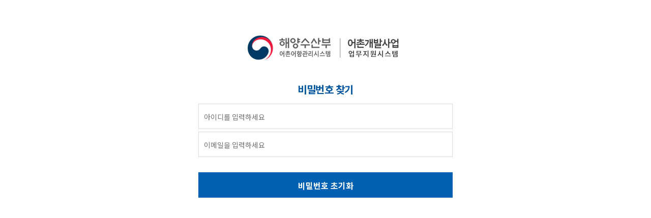

--- FILE ---
content_type: text/html;charset=UTF-8
request_url: https://naraport.mof.go.kr/fipa/geocni/pwFind.do;jsessionid=9E6AA12CFE17C89F1DD49910C18028FB.node10
body_size: 3517
content:

    
<!DOCTYPE html PUBLIC "-//W3C//DTD HTML 4.01 Transitional//EN" "http://www.w3.org/TR/html4/loose.dtd">
<html lang="ko">
<head>
<meta http-equiv="Content-Type" content="text/html; charset=UTF-8">
<meta name="viewport" content="width=device-width, initial-scale=1, minimum-scale=1, maximum-scale=1, user-scalable=no">
<title>비밀번호 찾기 | 해양수산부 어촌어항관리시스템 어촌개발사업 업무지원시스템</title>
<link rel="stylesheet" type="text/css" href="/fipa/css/egovframework/com/common.css;jsessionid=F59F3B0032847AB9F147540A4706E8AF.node10">
<link rel="stylesheet" type="text/css" href="/fipa/css/egovframework/com/reset.css;jsessionid=F59F3B0032847AB9F147540A4706E8AF.node10">
<link rel="stylesheet" type="text/css" href="/fipa/css/egovframework/com/layout.css;jsessionid=F59F3B0032847AB9F147540A4706E8AF.node10">
<script type="text/JavaScript" src="/fipa/js/egovframework/com/cmm/jquery-1.4.2.min.js;jsessionid=F59F3B0032847AB9F147540A4706E8AF.node10"></script>
<script type="text/javaScript" language="javascript">

function actionPwFind() {
		if (document.pwFindForm.id.value =="") {
        alert("아이디를 입력하세요");
    } else if (document.pwFindForm.email.value =="") {x
        alert("이메일을 입력하세요");
    } else {
    		var paramData = "local=&id="+document.pwFindForm.id.value+"&email="+document.pwFindForm.email.value ;
    	
    	 $.ajax({
    	        url: "/fipa/geocni/actionPwFind.do;jsessionid=F59F3B0032847AB9F147540A4706E8AF.node10",
    	        type:"POST", 
    	        dataType: "text",
    					data:JSON.stringify(paramData),
    					processData : true,
    	        error: function(data, status, err) {
    	            alert('서버와의 통신이 실패했습니다.');
    	        }, 
    	        success:function (data) {        
    	        	console.log(data);
    		        if(data == "success"){
    			    		alert("초기화된 비밀번호가 휴대폰으로 발송 되었습니다.");
    		        }else if(data == "idNotExists"){
    		          alert('입력한 정보에 해당하는 아이디가 존재하지 않습니다.');
    				} else {
    				  alert('비밀번호 초기화 실패');
    				}
    			}
    			});
    }
}	
</script>
</head>
<body>
  <div id="wrap">
    <div id="login_wrap">
    	<div class="login_box">
    		<h1>
    		<img src="/fipa/images/egovframework/com/logo.gif;jsessionid=F59F3B0032847AB9F147540A4706E8AF.node10" alt="일반농산어촌개발사업"/>
    		</h1>
   			<fieldset>
   			<form name="pwFindForm">
   			<input type="hidden" name ="userSe" value ="USR">
   				<h3>비밀번호 찾기</h3>
   				<div class="login_form">
   					<ul>
   						<li>
   						<label class="hidden" for="mbrId">아이디</label>
   						<input name="id" id="id" type="text" placeholder="아이디를 입력하세요"/>
   						</li>
   						<li>
   						<label class="hidden" for="mbrEmail">이메일</label>
   						<input name="email" id="email" type="email" placeholder="이메일을 입력하세요"/>
   						</li>
   						<li class="m-top30">
   						<!-- <a href="javascript:actionPwFind()"><input type="button" value="비밀번호 초기화"/></a> -->
   							<input type="button" value="비밀번호 초기화" onclick="actionPwFind();"/>
   						</li>
   					</ul>
   				</div>
   			</form>
   			</fieldset>
    	</div>
    </div>
  </div>
</body>
</html>

--- FILE ---
content_type: text/css
request_url: https://naraport.mof.go.kr/fipa/css/egovframework/com/common.css;jsessionid=F59F3B0032847AB9F147540A4706E8AF.node10
body_size: 72893
content:
@charset "utf-8";

@import url('https://fonts.googleapis.com/css2?family=Noto+Sans+KR:wght@300;400;500;700&display=swap');

/* Skip Navigation */
#accessibility a {display:block; position:absolute; top:-40px; left:0; z-index:10; width:100%; height:25px; line-height:25px; text-align:center; font-weight:bold; transition:0.3s; -webkit-transition:0.3s; -moz-transition:0.3s; -o-transition:0.3s;}
#accessibility a:hover {top: 0px; z-index:1000; padding:10px 0; background:#4764ce; color:#fff;}
#accessibility a:active {top: 0px; z-index:1000; padding:10px 0; background:#4764ce; color:#fff;}
#accessibility a:focus {top: 0px; z-index:1000; padding:10px 0; background:#4764ce; color:#fff; border:2px solid red; outline:none;}

.hidden {
	visibility: hidden;
	position: absolute;
	top: -9999px;
	left: -9999px;
	font-size: 0;
	width: 0;
	height: 0;
	line-height: 0;
}
.hidden2{ position:absolute; clip:rect(0, 0, 0, 0); width:1px; height:1px; margin:-1px; overflow:hidden;}

.clearfix {
	display: block;
}

.clearfix::after {
	display: block;
	visibility: hidden;
	clear: both;
	content: "";
	overflow: hidden;
	width: 0;
	height: 0;
	font-size: 0;
	line-height: 0;
}

caption {
	font-size: 0;
	width: 0;
	height: 0;
	line-height: 0;
	margin: 0;
	padding: 0;
	background: none;
	overflow: hidden;
}

body {
	margin: 0px;
	padding: 0px;
	-webkit-font-smoothing: antialiased;
    -moz-osx-font-smoothing: grayscale;
}

body.dimmed {
	overflow: hidden;
}
body.dimmed::after {
	content: '';
	width: 105vw;
	height: 105vh;
	display: block;
	position: fixed;
	top: 0;
	left: 0;
	z-index: 1;
	background: rgba(0,0,0,0.7);
}

.flex-2 {
	display: flex;
	justify-content: space-between;
}
.flex-2 > div {
	 flex-basis: 0px;
	 flex-grow: 1;
}

/* 모바일용_기본 */
#wrap {
	width: 100%;
	position: relative;
}

#header .logo {
	padding: 13px 0px;
}

#header .logo a {
	display: block;
	height: 34px;
	text-indent: -5000px;
	margin-left: 20px;
	background: url(../../../images/egovframework/com/logo.gif) left center/contain no-repeat;
}

.btn {
	width: 65px;
	height: 65px;
	position: absolute;
	right: 0px;
	top: 0px;
	z-index: 1;
	background: url(../../../images/egovframework/com/icon_open.png)
		no-repeat 0 0;
	background-repeat: no-repeat;
	background-position: center;
	cursor: pointer;
}

.close {
	width: 65px;
	height: 65px;
	position: absolute;
	right: 0px;
	top: 0px;
	background: url(../../../images/egovframework/com/icon_close.png)
		no-repeat 0 0;
	background-repeat: no-repeat;
	background-position: center;
	cursor: pointer;
}
.mobile_wholeview{display:none;}
#menu {
	width: 300px;
	height: 100%;
	position: fixed;
	top: 0px;
	right: -400px;
	z-index: 10;
	background: #3ab4a6;
	text-align: center;
	transition: All 0.2s ease;
	-webkit-transition: All 0.2s ease;
	-moz-transition: All 0.2s ease;
	-o-transition: All 0.2s ease;
}

#menu.open {
	right: 0px;
}

.page_cover.open {
	display: block;
}

.page_cover {
	width: 100%;
	height: 100%;
	position: fixed;
	top: 0px;
	left: 0px;
	background-color: rgba(0, 0, 0, 0.4);
	z-index: 4;
	display: none;
}

#cssmenu, #cssmenu ul, #cssmenu ul li, #cssmenu ul li a {
	margin: 0;
	padding: 0;
	border: 0;
	list-style: none;
	line-height: 1;
	display: block;
	position: relative;
	-webkit-box-sizing: border-box;
	-moz-box-sizing: border-box;
	box-sizing: border-box;
}

#cssmenu {
	width: 100%;
	font-family: Raleway, sans-serif;
	color: #ffffff;
}

#cssmenu ul ul {
	display: block;
}

#cssmenu>ul>li.active>ul {
	display: none;
}

#cssmenu>ul>li>ul>li>ul>li>a {background:#5f6771;}

.align-right {
	float: right;
}

#cssmenu>ul>li>a {
	padding: 22px 22px;
	text-align: left;
	cursor: pointer;
	z-index: 2;
	font-size: 12pt;
	text-decoration: none;
	color: #ffffff;
	background: #3ab4a6;
	-webkit-transition: color .2s ease;
	-o-transition: color .2s ease;
	transition: color .2s ease;
}

#cssmenu>ul>li>a:hover {
	color: #d8f3f0;
}

#cssmenu ul>li.has-sub>a:after {
	position: absolute;
	right: 26px;
	top: 25px;
	z-index: 5;
	display: block;
	height: 10px;
	width: 2px;
	background: #ffffff;
	content: "";
	-webkit-transition: all 0.1s ease-out;
	-moz-transition: all 0.1s ease-out;
	-ms-transition: all 0.1s ease-out;
	-o-transition: all 0.1s ease-out;
	transition: all 0.1s ease-out;
}

#cssmenu ul>li.has-sub>a:before {
	position: absolute;
	right: 22px;
	top: 29px;
	display: block;
	width: 10px;
	height: 2px;
	background: #ffffff;
	content: "";
	-webkit-transition: all 0.1s ease-out;
	-moz-transition: all 0.1s ease-out;
	-ms-transition: all 0.1s ease-out;
	-o-transition: all 0.1s ease-out;
	transition: all 0.1s ease-out;
}

#cssmenu ul>li.has-sub.open>a:after, #cssmenu ul>li.has-sub.open>a:before
	{
	-webkit-transform: rotate(45deg);
	-moz-transform: rotate(45deg);
	-ms-transform: rotate(45deg);
	-o-transform: rotate(45deg);
	transform: rotate(45deg);
}

#cssmenu ul ul li a {
	padding: 14px 22px;
	cursor: pointer;
	z-index: 2;
	font-size: 14px;
	text-decoration: none;
	color: #dddddd;
	background: #49505a;
	-webkit-transition: color .2s ease;
	-o-transition: color .2s ease;
	transition: color .2s ease;
}

#cssmenu ul ul ul li a {
	padding-left: 32px;
}

#cssmenu ul ul li a:hover {
	color: #ffffff;
}

#cssmenu ul ul>li.has-sub>a:after {
	top: 16px;
	right: 26px;
	background: #dddddd;
}

#cssmenu ul ul>li.has-sub>a:before {
	top: 20px;
	background: #dddddd;
}

.textarea_td {
	padding: 0px !important;
}

.htmlarea table td {
	padding: 0px !important;
}

.htmlarea table td select {
	width: 100% !important;
}

/* 
#menu .side_menu h3.dep1_a {
	display: block;
	padding: 20px 0;
	border-bottom: 1px solid #dcdcdc;
	font-weight: bold;
	font-size: 11pt;
}

#menu .side_menu h3.dep2_a {
	display: block;
	padding: 20px 0;
	border-bottom: 1px solid #dcdcdc;
	font-weight: bold;
	font-size: 11pt;
}

#menu .side_menu ul.dep2 {
	background: #ddd;
	display: none;
	transition: 2s ease-in-out;
}

#menu .side_menu ul.dep2>li>a {
	display: block;
	padding: 15px 0;
	border-bottom:1px solid #ccc;
}

#menu .side_menu ul.dep3 {
	background: #ddd;
	display: none;
}

#menu .side_menu ul.dep3>li>a {
	display: block;
	padding: 15px 0;
}
 */
#header .m_nav {
	background: #f3f3f3;
	z-index: 10;
	width: 100%;
	background: #f3f3f3;
}

#header .m_nav .gnb_navi {
	overflow: hidden;
	background: #555;
}

#header .m_nav .gnb_navi ul li {
	display: inline-block;
	box-sizing: border-box;
	text-align: center;
}

#header .m_nav .gnb_navi ul li:after {
	content: "";
	background: #fff;
	display: inline-block;
	vertical-align: middle;
	width: 1px;
	height: 10px;
	display: inline-block;
}

#header .m_nav .gnb_navi ul li:last-child:after {
	display: none;
}

#header .m_nav .gnb_navi ul li a {
	display: inline-block;
	color: #fff;
	padding: 26px 10px;
}

#header .m_nav .sub_list li {
	border-bottom: 1px solid #5380a7;
}

#header .m_nav .sub_list li a {
	color: #fff;
	display: block;
	width: 100%;
	height: 100%;
	line-height: 50px;
	font-size: 10pt;
	font-weight: bold;
}

#header .m_nav .sub_list ul.dep2 {
	display: none;
}

#header .m_nav .sub_list li .dep3 {
	background: #555;
}

#container .colgroup1 {
	background: url(../../../images/egovframework/com/m_main_visual.jpg)
		no-repeat center bottom -60px;
	background-color: #6dbac0;
	background-size: cover;
	height: 466px;
	position: relative;
}

#container .colgroup1 .text_img {
	text-align: center;
	padding-top: 35px;
}

#container .colgroup1 .text_img img {
	width: 390px;
}

#container .colgroup1 .main_menu {
	position: absolute;
	bottom: 0px;
	width: 100%;
	z-index: 1;
}

#container .colgroup1 .main_menu ul li {
	z-index: 11;
	width: 50%;
	float: left;
	background: rgba(0, 0, 0, .7);
	text-align: center;
	border-right: 1px solid #555;
	box-sizing: border-box;
	border-bottom: 1px solid #555;
}

#container .colgroup1 .main_menu ul li a {
	width: 100%;
	display: inline-block;
	color: #fff;
	font-weight: 400;
	font-size: 11pt;
	line-height: 34px;
	padding: 34px 0px;
}

#container .colgroup1 .main_menu ul li a::before {
	content: "";
	vertical-align: top;
	margin-right: 3px;
	display: inline-block;
	width: 46px;
	height: 48px;
	background: url(../../../images/egovframework/com/main_icon1.png)
		no-repeat center;
	background-size: 33px auto;
}

#container .colgroup1 .main_menu ul li:nth-child(4n+2) a::before {
	background: url(../../../images/egovframework/com/main_icon2.png)
		no-repeat center;
	background-size: 46px auto;
}

#container .colgroup1 .main_menu ul li:nth-child(4n+3) a {
	line-height: 34px;
}

#container .colgroup1 .main_menu ul li:nth-child(4n+4) a {
	line-height: 46px;
}

#container .colgroup1 .main_menu ul li:nth-child(4n+3) a::before {
	background: url(../../../images/egovframework/com/main_icon3.png)
		no-repeat center;
	background-size: 40px auto;
}

#container .colgroup1 .main_menu ul li:nth-child(4n+4) a::before {
	background: url(../../../images/egovframework/com/main_icon4.png)
		no-repeat center;
	background-size: 46px auto;
}

#container .colgroup1 .main_menu ul li:hover {
	background: rgba(255, 155, 0, 0.82);
}

#container .colgroup1 .main_menu ul li a span {
	display: inline-block;
	line-height: 20px;
	width: 140px;
}


#container .colgroup2 .img_tit {
	display: none;
}

#container .colgroup2 .img_tit .mapimg {
	display: block;
}

#container .colgroup2 .board {
	height: 300px;
	background: #fff;
	position: relative;
}

#container .colgroup2 .board ul.board_ui {
	margin:0px 35px;
	border-bottom: 3px solid #dbe8f5;
	position: relative;
}

#container .colgroup2 .board ul.board_ui li.board_li {
	float: left;
	width: 25%;
}

#container .colgroup2 .board ul.board_ui li.board_li a.tab_tit {
	height: 56px;
	font-size: 16px;
	display: block;
	position: relative;
	width: 100%;
	line-height: 56px;
	text-align: center;
}

	#container .colgroup2 .mapimg {
		border: 1px solid #dcdcdc;
		height: 308px;
		width: 100%;
		position:relative;
	}
	
	#container .colgroup2 .imgbox {
		height:309px;
		background:#e85d00 url(../../../images/egovframework/com/main_map_img.jpg)no-repeat center center;
		background-size:cover;
	}
	
	#container .colgroup2 .imgbox a.tit{
	background:#e85d00;
	position:absolute;
	top:10px;
	left:10px;
	display:block;
	font-size:12pt;
	color:#fff;
	padding:8px 15px;
	font-weight:bold;
	border-radius:65px;
	}
	
#container .colgroup2 .board ul.board_ui li.board_li.on a.tab_tit,
	#container .colgroup2 .board ul.board_ui li.board_li:hover a.tab_tit {
	color: #00569e;
	font-weight: 600;
}

#container .colgroup2 .board ul.board_ui li.board_li.on a.tab_tit::after,
	#container .colgroup2 .board ul.board_ui li.board_li:hover a.tab_tit::after
	{
	content: "";
	display: block;
	position: absolute;
	left: 0;
	bottom: -3px;
	height: 3px;
	width: 100%;
	background: #0060b1;
}
#container .colgroup2 .board ul.board_ui li.board_li .btn_more {display:none;}
#container .colgroup2 .board ul.board_ui li.board_li.on .btn_more {display:block;}

#container .colgroup2 .board ul.board_ui .tabcontent {
	position: absolute;
	top: 52px;
	left: 0px;
	width: 100%;
	padding-top: 24px;
}

#container .colgroup2 .board ul.board_ui>li .tabcontent {
	display: none;
}

#container .colgroup2 .board ul.board_ui>li.on .tabcontent {
	display: block;
}

#container .colgroup2 .board .btn_more {
	position: absolute;
	right: -31px;
	top: -9px;
}

#container .colgroup2 .board .tabcontent {
	font-size: 14px;
}

#container .colgroup2 .board .tabcontent ul li {
	padding: 10px 0px;
	position: relative;
}

#container .colgroup2 .board .tabcontent ul li .date {
	display: block;
	position: absolute;
	right: 10px;
	top: 5px;
}

#container .colgroup2 .board .tabcontent ul li strong {
	color: green;
	padding-right: 10px;
	font-weight: bold;
}

#container .colgroup2 .board .tabcontent ul li strong.ic {
	color: #23978e;
} /* 인천 */
#container .colgroup2 .board .tabcontent ul li strong.gg {
	color: #b02e1e;
} /* 경기 */
#container .colgroup2 .board .tabcontent ul li strong.gw {
	color: #c63659;
} /* 강원 */
#container .colgroup2 .board .tabcontent ul li strong.cn {
	color: #4c9015;
} /* 충남 */
#container .colgroup2 .board .tabcontent ul li strong.gb {
	color: #d7a028;
} /* 경북 */
#container .colgroup2 .board .tabcontent ul li strong.jb {
	color: #4aa6d6;
} /* 전북 */
#container .colgroup2 .board .tabcontent ul li strong.bs {
	color: #638797;
} /* 부산 */
#container .colgroup2 .board .tabcontent ul li strong.jn {
	color: #134489;
} /* 전남 */
#container .colgroup2 .board .tabcontent ul li strong.gn {
	color: #035d80;
} /* 경남 */
#container .colgroup2 .board .tabcontent ul li strong.jj {
	color: #815f3a;
} /* 제주 */
#container .colgroup2 .board .tabcontent ul li a {
	display: block;
	width: 100%;
	padding: 0 100px 0 0;
	white-space: nowrap;
	overflow: hidden;
	text-overflow: ellipsis;
	box-sizing: border-box;
	font-size: 11pt;
}

#container .colgroup2 .board .tabcontent ul li .tabcontent {
	display: none;
}

#container .colgroup2 .board .tabcontent ul li.on .tabcontent {
	display: block;
}

#sub_container .tabcontent ul li a:before {
	content: "";
	width: 3px;
	height: 3px;
	background: #999;
	display: inline-block;
	vertical-align: middle;
	margin: 0px 8px;
}

#footer {
	border-top: 2px solid #dcdcdc;
	background: #f1f1f1;
	font-size: 15px;
	position: relative;
}

#footer .footer_logo {
	display: none;
}

#footer .footer_logo2 {
	display: none;
}

#footer .footer_info {
	padding: 25px 4%;
	font-size: 10pt;
	line-height: 18px;
}
#footer .Wa_mark {
	display: block;
	position: absolute;
	right: 4%;
   	top: 23px;
}
#footer .footer_info .anchor{
	margin-bottom:15px;
	font-size:16px;
	font-weight:600;
	display:block;
}
#footer .footer_info .address {
	margin-bottom: 10px;
}

#footer .footer_info .address span {
	display: block;
	font-weight: 700;
	margin-top: 5px;
}

#footer .footer_info .copyright {
	color: #888;
}

.sub_map_container {
	width: 100%;
	height: 100%;
	min-height: 700px;
}

#sub_container .sub_side {
	display: none;
}

#sub_container #contents {
	padding: 20px;
	box-sizing: border-box;
	overflow: hidden;
}

#sub_container .sub_head .sub_tit {
	border-bottom: 1px solid #dcdcdc;
	padding: 0px 15px;
}

#sub_container .sub_head .sub_tit h2 {
	position: relative;
	padding: 30px 0 30px 0;
	font-size: 32px;
	font-weight: 700;
}

#breadcrumb {
	border-bottom: 1px solid #dcdcdc;
	display: inline-block;
	padding: 15px;
	height: auto;
	width: 100%;
	text-align: left;
	font-size: 10pt;
	box-sizing: border-box;
}

#breadcrumb span::before {
	content: ">";
	display: inline-block;
	padding: 0px 8px;
	font-size: 8pt;
}

#breadcrumb .home {
	display: inline-block;
	font-size: 0;
	width: 16px;
	height: 16px;
	background: url(../../../images/egovframework/com/icon_home.png)
		no-repeat 0 0;
	vertical-align: middle;
}

#breadcrumb .home::before {
	content: none;
}

.sub_contwrap .map_link {
	width: 100%;
}

.sub_contwrap .map_link img {
	width: 100%;
}

.arcmap {
	width: 100%;
	background: #fff;
	text-align: center;
	overflow: hidden;
}

.arcmap img {
	position: relative;
	top: 20px;
	left: 10px;
}

span.indis {
	background: url(../../../images/egovframework/com/icon_check.png)
		no-repeat right center;
	padding-right: 20px;
	margin-left: 5px;
}

p.indis_p {
	text-align: right;
}


/* 테이블 스타일 */
.table_total {
	padding: 11px 0;
	text-align: left;
	font-size: 11pt;
}

.table_total strong {
	color: #ee4f00;
	font-weight: 700;
}

.search_area {
	position: relative;
	width: 100%;
	padding: 20px 15px;
	background: #fafafa;
	border: 1px solid #dcdcdc;
	display: inline-block;
	box-sizing: border-box;
	text-align: center;
	width: 100%;
}

.search_area fieldset {
	width: 100%;
}

.search_area fieldset * {
	display: block;
	width: 100%;
	margin-bottom: 5px;
	margin-right: 50px;
	height: 30px;
}

.search_area fieldset span {
	height: auto;
}
/* .search_area fieldset .btn_search {width:100%; box-sizing:border-box; height:30px;} */
.search_area .btn_search {
	display: inline-block;
	margin: 5px 0;
	width: 66px;
	height: 16px;
	font-size: 14px;
	text-align: center;
	background: #555 url(../../../images/egovframework/com/icon_search.png)
		no-repeat 15px center;
	padding-left: 35px;
}

.search_area .btn-normal{
	display: inline-block;
	width: 66px;
	margin: 5px 2px;
	height: 16px;
	font-size: 14px;
	text-align: center;
	background:#E10317;
	color:#fff;
	line-height:20px;
	padding: 6px 15px;
	cursor: pointer;
	vertical-align:middle;
	line-height:16px;
}

.btn_in_search {
	position: absolute;
	right: 22px;
	bottom: 18px;
}

.sub_cont h3 {
	height: 40px;
	font-size: 16pt;
	display: block;
	line-height: 40px;
	color: #333;
	font-weight: 700;
	position: relative;
	padding-left:25PX;
}

.sub_cont h3.blue_txt{
	color:#00447D;
}


.sub_cont h4 {
	height: 30px;
	font-size: 12pt;
	display: block;
	line-height: 30px;
	color: #00569e;
	font-weight: 700;
	position: relative;
	padding-left:10px;
}

.sub_cont h3:before {
	content: "";
	display: block;
	position: absolute;
	width: 11px;
	height: 11px;
	background: #fff;
	border:4px solid #00569e;
	top: 11px;
	left: 0;
}

.sub_cont h4:before {
	content: "";
	display: block;
	position: absolute;
	width: 4px;
	height: 13px;
	background: #00569e;
	top: 8px;
	left: 0;
}

.sub_cont h3 .btn_box a span {
	font-size: 12px;
}

.sub_cont h3 .btn_box {
	position: absolute;
	top: 0px;
	right: 0px;
	margin-top: 0px;
}

/* .table_tit a.more {display:block; background:#dcdcdc; padding:5px; position:absolute; right:10px; top:20px; font-weight:bold;} */
.sub_cont h3 .btn_box a {
	padding: 0px 20px;
}

.sub_cont .business_info_text {font-size:11pt;}
.sub_cont .business_info_text ul li {line-height:30px;}
.sub_cont .business_info_text ul li:before {content:""; display:inline-block; width:5px; height:5px; background:#555; margin-right:10px; vertical-align:middle;}
.sub_cont .business_info_text h5 {font-weight:bold; margin-top:20px; margin-bottom:10px;}
.sub_cont .text_box_type1 {background:#f9f9f9 url(../../../images/egovframework/com/icon_info.gif)no-repeat 32px 35px; border:1px solid #dcdcdc; padding:30px 0px 30px 150px;}
.sub_cont .text_box_type1 span {font-size:14pt; font-weight:bold;}
.sub_cont .text_box_type1 p {margin-top:10px; line-height:25px;}

.sub_cont .text_box_type2 {background:#f9f9f9; border:1px solid #dcdcdc; padding:30px;}
.sub_cont .text_box_type2 span {font-size:12pt; font-weight:bold;}
.sub_cont .ul_type2 li {margin-top:15px; margin-left:20px;}
.sub_cont .ul_type2 li.list_first {font-weight:bold; font-size:12pt;} 
.sub_cont .ul_type2 li.list_detail {margin-left:30px;}
.sub_cont .ul_type2 li.list_detail:before {display:none;}

.table_wrap {
	position: relative;
}

.table_wrap .more {
	position: absolute;
	top: 15px;
	right: 10px;
}

.table_wrap table {
	width: 100%;
	margin-bottom: 1rem;
	border-top: 2px solid #000;
	margin-top: 10px;
}

.table_wrap table * {
	line-height: normal;
}

.table_wrap table .cont_tit {
	font-size: 20pt;
	font-weight: 700;
	padding: 30px 0;
	text-align: center !important;
}

.table_wrap table .cont_tit img {
	vertical-align: middle;
	margin-right: 15px;
}

.table_wrap table td a:hover {
	color: #f15c30;
}

.table_wrap button {
	padding: 3px 10%;
	font-size: 9pt;
	border: none;
	background: #fff;
	font-weight: 700;
	color: #555 !important;
}

/*입력폼 너비*/
.table_wrap textarea {
	width: 100% !important;
}

.table_wrap input[type="text"] {
	width: 100% !important;
}

.table_wrap input[type="password"] {
	width: 100% !important;
}

.table_wrap input.numberOnly {
	width: 25% !important;
}

.table_wrap .col_file input[type=file] {
	max-width: 100%;
	margin-top: -2px;
}
@media screen and (-ms-high-contrast: active), (-ms-high-contrast: none) {
    .table_wrap .col_file input[type=file] {
		margin-top: -5px;
	}
}
.uploaded_file {
    font-size: 10pt;
    margin-top: -13px;
    background: #f3fbff;
    height: 49px;
    display: flex;
    align-items: center;
    justify-content: center;
}

td .uploaded_file:first-child {margin-top:0px;}

#file_upload_posbl {
	margin-top: 10px;
}

.attfile a {
	text-decoration: underline !important;
	padding-bottom: 2px;
}

/*입력폼 너비*/
.table_wrap table tr td table {
	border: 0px !important;
}

.table_wrap table tr td table td {
	border: 0px !important;
}

.table_wrap .btn_down {
	position: absolute;
	right: 0px;
	top: -38px;
}
/* .btn_box .left {float:left; width:50%; text-align:left;}
.btn_box .right {float:right; width:50%;} */
.table_wrap table thead th {
	vertical-align: middle;
	text-align: center;
	padding: 0.60rem 0.35rem;
	font-weight: 700;
	font-size: 10pt;
	background: #f8f8f8;
	border-left: 1px solid #e9e9e9;
	border-bottom: 1px solid #aaaaaa;
}

.table_wrap table thead th:first-child {
	border-left: none;
}

.table_wrap table thead tr:nth-child(2) th:first-child {
	border-left: 1px solid #e9e9e9;
}

.table_wrap table tbody td {
	border-bottom: 1px solid #eaeaea;
	vertical-align: middle;
	text-align: center;
	padding: 0.60rem 0.65rem;
}

.table_wrap table tbody td.fdb_nm {/*사업지 이력관리 사업명*/
	text-align : left;
}

.table_wrap table tbody td.totwct{/*사업지 이력관리 총사업비*/
	text-align : right;
}


/* .table_wrap table tbody td:last-child {border-right:none;} */

.table_wrap .btn_td a, .table_wrap .btn_td span {
	display: inline-block;
	padding: 2px 10%;
}

.table_wrap .btn_td a:nth-child(2) {
	margin-top: 5px;
}

.table_wrap .btn_td .btn_comple {
	background: #ecf9ff;
	color: #6da9dc;
	font-weight: 700;
	border: 1px solid #9fc6e7;
}

.table_wrap .btn_td .btn_ready { /* background:#fdf6e7; */
	/*color: #fb7600;*/
	color:#e50106;
	font-weight: 700; /* border:1px solid #f39d00; */
}

.table_wrap .btn_td .btn_modi {
	background: #727272;
	color: #fff;
	box-sizing: border-box;
	border: 1px solid #999;
	text-align: center; /*  box-shadow:#d1d1d1 2px 2px; */
}

.table_wrap .btn_td .btn_modi_b {
	background: #0c7adb;
	color: #fff;
	box-sizing: border-box;
	border: 1px solid #0e5796;
	font-weight: bold;
	text-align: center; /*  box-shadow:#d1d1d1 2px 2px; */
}

.table_wrap .btn_td .btn_add {
	background: #3171c9;
	color: #fff;
	box-sizing: border-box;
	border: 1px solid #0053c5;
	font-weight: bold;
}

.btn_input_side {
	margin-top: 10px;
}

.table_wrap .btn_td .btn_delet {
	background: #f1f1f1;
	color: #888;
	box-sizing: border-box;
	border: 1px solid #ddd;
	font-weight: bold;
}

.table_wrap .btn_td .btn_select {
	background: #3171c9;
	color: #fff;
}

.table_wrap .btn_td a, .table_wrap .btn_td span {
	padding: 6px;
	padding-left:8px;
	padding-right:9px;
	min-width: 0px;
}
.table_wrap table {
	border-collapse: collapse;
}
.table_wrap tr th {
	border-left: 1px solid #e9e9e9;
	border-right: 1px solid #e9e9e9;
}
.table_wrap tr th:first-of-type {
	border-left: 0px;
}
.table_wrap tr th:not([scope=row]):last-child {
	border-right: 0px;
}

.table_style2 table th {
	border-bottom: 1px solid #eaeaea;
	vertical-align: middle;
	text-align: center;
	padding: 0.70rem 0.75rem;
	font-weight: 700;
	font-size: 11pt;
	background: #f8f8f8;
}

.table_style2 table tbody td {
	border-bottom: 1px solid #eaeaea;
	vertical-align: middle;
	text-align: left;
	padding: 0.70rem 0.75rem;
}

.table_style2 table td.text_cont {
	padding: 1.95rem 0.75rem;
}

.table_style2 table td ul.cont_list li {
	line-height: 24px;
	margin-bottom: 5px;
}

.table_style2 table td ul.cont_list li span.num {
	width: 20px;
	display: inline-block;
	text-align: right;
	margin-right: 5px;
}


.td_title  { font-size: 15px; }
.td_sp ul {width:50%; float:left;}
.td_sp ul li {text-align:left; line-height:20px !important;}
.td_sp ul li::before {display:none !important;}
.td_sp ul li.li_imp {text-decoration:underline; font-weight:bold;}

/* .table_style2 table td p {
	font-size: 10pt;
	color: red;
	font-weight: 600;
	margin-top: 5px;
} */

.field_tem {
	border: 2px solid #333;
	border-top: 0px;
}
.field_tem table {
	margin-top: 0px;
	margin-bottom: 0px;
	border-collapse: collapse;
}
.field_tem table thead tr th {
	background: #dcdcdc !important;
	border-bottom: 5px Double #555;
	font-size: 12pt;
}
.field_tem table td {
	border-right: 1px solid #dcdcdc;
	border-left: 1px solid #dcdcdc;
}
.table_wrap.field_tem table thead th:first-child {
	border-left: 1px solid #dcdcdc;
}
/*

.field_tem table thead tr th {
	background: #dcdcdc !important;
	border-left: 1px solid #555;
	border-bottom: 5px Double #555;
	font-size: 12pt;
}

.field_tem table thead tr:nth-child(2) th:first-child {
	border-left: 1px solid #555;
}



 */

#egovComFileList div input {
	margin-left: 10px;
}

#egovComFileList div {
	width: 100%;
	margin-bottom: 10px;
}

#egovComFileList div:last-child {
	margin-bottom: 0px;
}

#egovComFileList {
	margin-top:5px;
	/* background:#f1f1f1; 
	padding:5px 0px 5px 15px;*/
}

/* 로그인화면 */
#login_wrap .login_box {
	padding: 20px;
}

#login_wrap .login_box h1 {
	text-align: center;
	margin-bottom: 30px;
}

#login_wrap .login_box h1 img {
	width: 300px;
}

#login_wrap .login_form ul li {
	margin-bottom: 5px;
}

#login_wrap .login_form ul li input {
	width: 100%;
	padding: 12px 10px 11px;
	border: 1px solid #dcdcdc;
	box-sizing: border-box;
	height: 50px !important;
}

#login_wrap .login_form ul li:last-child input {
	background: #0060b1;
	color: #fff;
	font-size: 12pt;
	font-weight: bold;
	border: #0060b1;
}

#login_wrap .login_form ul li:last-child input:hover {
	background: #00559c;
}

#login_wrap .login_form ul li:last-child input:focus {
	outline:2px solid red;
}

.idpwFind {
	text-align: right;
	margin-top: 10px;
	overflow: hidden;
}

.idpwFind a {
	display: inline-block;
	float: left;
	font-size: 10pt;
	font-weight: bold;
	padding: 10px;
	border: 1px solid #dcdcdc;
	width: 49%;
	box-sizing: border-box;
	text-align: center;
}

.idpwFind a:first-child {
	margin-right: 2%;
}

.login_box_info {
	background: #f1f1f1;
	padding: 20px 10px;
	margin-top: 40px;
	text-align: center;
	line-height: 20pt;
	font-weight: 700;
	font-size: 10pt;
	border: 1px solid #ccc;
}

.login_box_info strong {
	font-weight: bold;
	color: #e50106;
	font-size: 14pt;
	display: block;
	margin-bottom: 10px;
}

.login_box_info span {
	display: block;
}

fieldset h3 {
	height: 56px;
	font-size: 20px;
	display: block;
	line-height: 56px;
	color: #00569e;
	font-weight: 700;
	text-align: center;
}

.login_box .login_tab {
	padding-top: 90px;
	position: relative;
}

.login_box .login_tab li.tab_li a.tab_btn {
	font-size: 11pt;
	position: absolute;
	top: 6px;
	left: 0px;
	width: 50%;
	box-sizing: border-box;
	border: 2px solid #dcdcdc;
	text-align: center;
	padding: 20px 0px;
	background: #f1f1f1;
}

.login_box .login_tab li.tab_li.on>a.tab_btn {
	background: #fff;
	border-bottom: 2px solid #fff;
	top: 0px;
	padding: 23px 0;
	font-weight: 700;
}
/* .login_box .login_tab li.tab_li:nth-child(3n+2)>a {
	left: 33.4%;
	margin-left: -2px;
}
 */
.in2_list {margin-bottom:10px; overflow:hidden;position:relative; padding-top:35px;}
.in2_list > div > a{display:block; position:absolute; top:0px; left:0px; width:50%; text-align:center; margin-bottom:15px; font-weight:bold; font-size:10pt; color:#555; cursor:pointer;}
.in2_list > div:last-child > a {border-left:1px solid #dcdcdc; left:50%;}
.in2_list > div.on > a {color:#0060d8; box-sizing:border-box;}
.in2_list > div.on > a:after {content:"▼"; display:inline-block; color:#0060d8; margin-left:5px;}
.in2_list > div > form {display:none;}
.in2_list > div.on > form {display:block;}
 
.login_box .login_tab li.tab_li:last-child>a {
	left: 50%;
	margin-left: -2px;
}

.login_box .login_tab .cont_area {
	display: none;
}

.login_box .login_tab>li.on .cont_area {
	display: block;
}

.pagination {
	text-align: center;
	margin-top: 40px;
	position: relative;
}

.pagination a, .pagination strong {
	display: inline-block;
	width: 26px;
	height: 26px;
	margin-left: 2px;
	margin-right: 2px;
	text-align: center;
	font-size: 13px;
	color: #252525;
	line-height: 26px;
	vertical-align: middle;
}

.pagination a {
	border: solid 1px #dedede;
	background: #fff
}

.pagination strong {
	border: solid 1px #353535;
	background: #353535;
	color: #fff;
	font-weight: normal;
}

.pagination a.page_prevend {
	background: url(../../../images/egovframework/com/icons_page.png)
		no-repeat 8px 9px;
}

.pagination a.page_prev {
	background: url(../../../images/egovframework/com/icons_page.png)
		no-repeat -41px 9px;
}

.pagination a.page_next {
	background: url(../../../images/egovframework/com/icons_page.png)
		no-repeat -88px 9px;
}

.pagination a.page_nextend {
	background: url(../../../images/egovframework/com/icons_page.png)
		no-repeat -142px 9px;
}

.pagination a span {
	visibility: hidden;
	position: absolute;
	top: -9999px;
	left: -9999px;
	font-size: 0;
	width: 0;
	height: 0;
	line-height: 0;
}

/*탭박스*/
.tabs {
	width: 100%;
	overflow: hidden;
	margin-top: 10px;
}

.tabs li {
	width: 50%;
	box-sizing: border-box;
	float: left;
	border: 1px solid #ddd;
	border-bottom: 1px solid #999;
	cursor: pointer;
	background: #f9f9f9;
	display: block;
	color: #555;
	font-size: 12pt;
	text-align: center;
	padding: 20px 0;
}

.tabs li.current {
	background: #fff;
	font-weight: bold;
	color: #555;
	border: 1px solid #999;
	border-bottom: 0px;
}

.tabs2 {
	width: 100%;
	overflow: hidden;
	margin-bottom: 20px;
}
.tabs2 ul { width: 100%; display: flex; }
.tabs2 li {
	box-sizing: border-box;
	border: 1px solid #ddd;
	border-right-width: 0;
	border-bottom: 1px solid #999;
	cursor: pointer;
	background: #f9f9f9;
	display: block;
	color: #555;
	font-size: 12pt;
	text-align: center;
	line-height: 1.5em;
	padding: 10px 0;
	flex-grow: 1;
}
.tabs2 li:last-child { border-right-width: 1px; }

.tabs2 li.current {
	background: #fff;
	font-weight: bold;
	color: #555;
	border: 1px solid #999;
	border-bottom: 0px;
}
.tabs2 li.current + li { border-left-width: 0px; }

.tab-content {
	display: none;
}

.tab-content.current {
	display: block;
}

.ps_sub_top {width:100%; padding:50px 0; background:#000 url(../../../images/egovframework/com/policys_bg.gif)no-repeat center center; background-size:cover !important; text-align:center;}

.no_sce_list {font-size:12pt; font-weight:bold; color:#888; text-align:center; display:block; padding:20px 0; margin:100px 0; line-height:24px;}
.no_sce_list strong { color:#f94700;}

.caption {
	font-weight :bold;
	font-size : 14px;
}
.indent {
	text-indent : 1em;
}

.dl_style_fontSize {
	font-size : 14px;
	line-height : 20px;
}



/*사업지관리사업이력*/
.work_experience .top {text-align:right; font-weight:bold;} 
.work_experience .top span {display:inline-block; width:40px; height:20px; background:#385786; vertical-align:middle;}
.work_experience div.col {float:left; width:10.5%; padding:10px;}
.work_experience div.col_solo {padding:10px;}
.work_experience div.col_file {float:left; width:23.9%; padding:10px;}
.work_experience div.col span {text-align:center; font-weight:bold; display:block; margin-bottom:15px;}
.work_experience div.col_solo span {text-align:left; font-weight:bold; display:block; margin-left: 5px; margin-bottom:15px;}
.work_experience div.col_file span {text-align:center; font-weight:bold; display:block; margin-bottom:15px;}
.work_experience ul li {position:relative; background:#fff; border:1px solid #dcdcdc; text-align:center; margin-bottom:30px; padding:13px 0; min-height:23px; max-height:23px;}
.work_experience ul li.comp {background:#385786; color:#fff;}
.work_experience .process ul li:after {content:""; position:absolute; bottom:-25px; left:50%; margin-left:-10px; width:20px; height:20px; background: url(../../../images/egovframework/com/arrow_type1.gif) no-repeat 0}
.work_experience .process ul li:last-child:after {display:none;}
.work_experience .special_note p {border:1px solid #dcdcdc; height:370px; text-align:left; padding:15px;}
	
/*어촌6차산업*/
.caption {text-align:center; margin:10px 0px;}
.box_wrap {padding: 20px; border: 1px solid #e5e5e5; text-align: justify; margin-bottom: 30px;}
.list_style>li {padding-left: 10px; background: url(/images/common/dot_icon.gif) 0 9px no-repeat; margin-bottom: 15px; line-height:25px;}
.list_style li strong {font-weight:bold;}
.dl_style dt p, .dl_style dd p {display:table-cell; vertical-align:middle;}
.dl_style dt {width:250px; background:#999 url(../../../images/egovframework/com/demo_project/box_bg.gif) 0 0 repeat; text-align:center; color:#fff; font-weight:700; border-radius:8px;}
.dl_style dd {width:440px; padding-left: 30px; float: left; height: 60px; margin-bottom: 10px; display: table; overflow: hidden; line-height:20px;}
.dl_style dt, .dl_style dd {float: left; height: 60px; margin-bottom: 10px; display: table; overflow: hidden;}
.dl_style:after {content:""; display:block; clear:both;}
.dl_style02 dt {width: 250px; background: url(../../../images/egovframework/com/arrow_bg.png) center 80px no-repeat; text-align: center; font-weight: 700;}
.dl_style02 dt, .dl_style02 dd {float: left; height: 70px; padding-bottom: 30px; margin-bottom: 10px; display: table; overflow: hidden;} 
.dl_style02 dt p, .dl_style02 dd p {display: table-cell; vertical-align: middle;}		
.dl_style02 dt p {color: #fff; border: 1px solid #eee; border-radius: 8px; background:url(../../../images/egovframework/com/demo_project/box_bg.gif) 0 0 repeat;}
.dl_style02 dd {width: 455px; padding-left: 30px; line-height:20px;}	


.openclose button {position:absolute; right:0px; top:0px; padding:5px 15px !important; background:#fff; font-size:11pt; border:1px solid #dcdcdc; border-radius:5px;}
.openclose {position:relative; margin:15px 0px 25px; height:27px;}
.openclose:before {content:""; width:100%; height:1px; background:#dcdcdc; display:block; position:absolute; left:0px; top:50%;}
	
/* 태블릿용 */
@media all and (min-width:768px) {
	#container .colgroup1 .text_img img {
		width: 390px;
	}
	#container .colgroup1 .main_menu ul li {
		z-index: 11;
		width: 25%;
		float: left;
		background: rgba(0, 0, 0, .7);
		text-align: center;
		border-right: 1px solid #555;
		box-sizing: border-box;
	}
	.table_style1 table .d_none {
		display: table-cell;
	}

	/* 로그인화면 */
	#login_wrap .login_box {
		width: 500px;
		margin: 50px auto 0px;
	}
	#login_wrap .login_box h1 img {
		width: auto;
	}
	.btn_input_side, .btn_input_side_r, .btn_input_side_g {
		margin-top: 0px;
		margin-left: 5px;
	}
	
	#container .colgroup2 .mapimg {
		height:409px;
	}
	
	#container .colgroup2 .imgbox {
		height:409px;
		background:#90aacb url(../../../images/egovframework/com/main_map_img.jpg)no-repeat center center;
		background-size:cover;
	}
}


/* WRAP */
.wrap {
	max-width: 100%;
	margin: 0 auto;
}


/* 모바일 메뉴 */
#header .gnb {
	height: 60px;
}
#header .gnb .dep1,
#header .gnb .dep2Container,
#header .gnb .util {
	display: none;
}
#header .btn_menu {
    position: absolute;
    top: 0;
    right: 0;
    z-index: 0;
    width: 60px;
    height: 60px;
    font-size: 0px;
    background: url(../../../images/egovframework/com/icon_open.png) center no-repeat;
    background-color: #fff;
    border: 0;
    border-left: 1px solid #dcdcdc;
    border-right: 1px solid #dcdcdc;
    cursor: pointer;
}
#header .menu_mo {
	display: none;
	position: fixed;
   	top: 0px;
	right: 0px;
    min-width: 320px;
    width: 30%;
    height: 100%;
    background: #fff;
    z-index: 2;
    overflow: auto;
}
#header .menu_mo.open {
	display: block;
}
#header .menu_mo .btn_close {
    position: absolute;
    top: 0;
    right: 0;
    z-index: 0;
    width: 60px;
    height: 60px;
    font-size: 0px;
    background: url(../../../images/egovframework/com/icon_close_2.png) center no-repeat;
    border: 0;
    border-left: 1px solid #dcdcdc;
    border-bottom: 1px solid #dcdcdc;
    background-color: #fff;
    cursor: pointer;
}
#header .menu_mo .dep1 {
	padding: 0 20px;
}
#header .menu_mo .dep1 > li {
    padding: 15px 0;
}
#header .menu_mo .dep1 > li > a {
    font-size: 20px;
    font-weight: 700;
}
#header .menu_mo .visual {
	display: none;
}
#header .menu_mo .dep2 {
	margin-top: 15px;
}
#header .menu_mo .dep2 > .wrap > ul > li {
	font-size: 18px;
    padding: 13px 0;
    border-bottom: 1px #dcdcdc solid;
}

#header .menu_mo .dep3 {
    margin-left: 18px;
    margin-top: 10px;
}
#header .menu_mo .dep3 li {
	font-size: 16px;
	padding: 6px 0;
}

#header .menu_mo .util {
	display: flex;
	align-items: center;
	height: 60px;
	box-sizing: border-box;
    padding-left: 20px;
	margin-bottom: 12px;
    border-bottom: 1px #dcdcdc solid;
}
#header .util .login_info {
	padding: 5px 19px 5px 21px;
	margin-right: 20px;
	position:relative;
}

#header .util .login_info:after {
	content:"";
	position:absolute;
	right:0px;
	top:7px;
	width:0;
	height:0;
	border-bottom: 10px solid transparent;
    border-top: 12px solid #707070;
    border-left: 8px solid transparent;
    border-right: 8px solid transparent;
}

#header .util .login_info a {
	color:#707070;
}

#header .util .login a,
#header .util .logout a {
	font-size: 16px;
	color: #ffffff;
	font-weight: 500;
	padding: 6px 16px 7px;
	border-radius: 4px;
	background-color: #00447D;
}

#header .util .login a:focus,
#header .util .logout a:focus {
	outline: 2px solid #ff0000;
}

/* PC용 1200px ~ */
@media all and (min-width:1200px) {
	.wrap { width: 1200px; }
	
	.wrap-s {
		max-width: 1200px !important;
		margin-left: auto !important;
		margin-right: auto !important;
	}
	
	#header {
		border-bottom: 1px solid #dcdcdc;
	}
	#header .gnb {
		display: block;
		height: 80px;
		padding: 0 20px;
	}
	#header .gnb .wrap {
		height: 100%;
		position: relative;
		z-index: 1;
	}
	#header .logo {
		position: absolute;
		left: 0;
		z-index: 1;
		padding: 20px 0px;
	}
	#header .logo a {
	    width: 325px;
   		height: 40px;
	}
	#header .dep2Container .dep2 {
		display: none;
	}
	
	/* util */
	#header .gnb .util {
		position: absolute;
		right: 0;
		z-index: 0;
		height: 100%;
		display: flex;
		align-items: center;
	}
	
	#container .colgroup1 {
		height: 447px;
		background: url(../../../images/egovframework/com/main_visual_modify.jpg) center top 20px no-repeat;
		background-color: #6dbac0;
		background-size: cover;
	}
	#container .colgroup1 .main_menu {
		width: 1200px;
	}
	#container .colgroup1 .text_img img {
		width: auto;
	}
	#container .colgroup1 .main_menu ul li {
		position: relative;
		height: 110px;
		border-bottom: none;
	}
	#container .colgroup1 .main_menu ul li:last-child {
		border-right: none;
	}
	#container .colgroup1 .main_menu ul li a{
		display:block;
	}
	#container .colgroup1 .main_menu ul li a span {
		padding-left: 80px;
	}
	#container .colgroup1 .main_menu ul li:nth-child(4n+2) a span {
		padding-top: 15px;
	}
	#container .colgroup1 .main_menu ul li:nth-child(4n+3) a span {
		padding-top: 15px;
	}
	#container .colgroup1 .main_menu ul li:nth-child(4n+4) a span {
		padding-top: 15px;
	}
	#container .colgroup1 .main_menu ul li a::before {
		position: absolute;
		left: 45px;
		top: 0px;
		background-size: auto;
		width: 80px;
		height: 100%;
	}
	#container .colgroup1 .main_menu ul li:nth-child(4n+2) a::before {
		background: url(../../../images/egovframework/com/main_icon2.png)
			no-repeat center;
		background-size: auto;
	}
	#container .colgroup1 .main_menu ul li:nth-child(4n+3) a::before {
		background: url(../../../images/egovframework/com/main_icon5.png)
			no-repeat center;
		background-size: auto;
	}
	#container .colgroup1 .main_menu ul li:nth-child(4n+4) a::before {
		background: url(../../../images/egovframework/com/main_icon4.png)
			no-repeat center;
		background-size: auto;
	}
	#container .colgroup2 .board {
		border: 1px solid #dcdcdc;
		height: 308px;
		width: 746px;
		float: left;
	}
	#container .colgroup2 .board .img_tit {
		display: block;
		position: relative;
		float: left;
		width: 180px;
		height: 309px;
		background: url(../../../images/egovframework/com/notice_banner.gif)
			no-repeat -25px top;
	}
	
	#container .colgroup2 .board .img_tit span {
		position: absolute;
		color: #fff;
		font-size: 19px;
		top: 45px;
		right: 0px;
		font-weight: 700;
	}
	#container .colgroup2 .board .img_tit span::after,
	.mapimg .img_tit span::after {
		content: "";
		width: 35px;
		height: 2px;
		background: #fff;
		display: inline-block;
		margin-left: 20px;
		vertical-align: middle;
	}
	#container .colgroup2 .board ul.board_ui {
		float: left;
		width: 505px;
		margin: 8px 30px;
	}
	#container .colgroup2 .board ul.board_ui li.board_li {
		width: 22%;
	}
	#container .colgroup2 .board .tabcontent ul li a:before {
		content: "";
		width: 3px;
		height: 3px;
		background: #999;
		display: inline-block;
		vertical-align: middle;
		margin: 0px 8px;
	}
	
	#container .colgroup2 .mapimg {
		border: 1px solid #dcdcdc;
		height: 308px;
		width: 439px;
		float:right;
	}
	
	#container .colgroup2 .imgbox {
		height:309px;
		background:#e85d00 url(../../../images/egovframework/com/main_map_img.jpg)no-repeat 36px -16px;
		background-size:120%;
	}
	#container .colgroup2 .imgbox a.tit{
	display:none;
	}
	
	#container .colgroup2 .mapimg .img_tit {
		display: block;
		position: relative;
		float: left;
		width: 165px;
		height: 309px;
		background:#e85d00 url(../../../images/egovframework/com/mapinfo_bg.gif)no-repeat right bottom;
	}
	
	#container .colgroup2 .mapimg .img_tit span {
		position: absolute;
		color: #fff;
		font-size: 19px;
		top: 45px;
		right: 0px;
		font-weight: 700;
	}
	
	#footer {
		background: #fff;
	}
	#footer .wrap {
		position: relative;
	}
	#footer .footer_logo {
		display: block;
		position: absolute;
		left: 0px;
		top: 60px;
	}
	#footer .footer_info {
		padding: 50px 0px 50px 550px;
	}
	#footer .footer_logo2 {
		display: block;
		position: absolute;
		top: 70px;
		right: 130px;
	}
	#footer .Wa_mark {
		display: block;
		position: absolute;
		right: 0px;
    	top: 50px;
	}
	.sub_contwrap .map_link {
		float: left;
		width: 45%;
	}
	#sub_container {
		overflow: hidden;
	}
	#sub_container #contents {
		padding: 0px;
	}
	#sub_container .wrap {
		margin-bottom: 50px !important;
	}
	#sub_container .sub_side {
		display: block;
		width: 100%;
	}
	#sub_container .sub_side .side_tit {
		padding: 40px 0px;
		background: #0060b1
			url(../../../images/egovframework/com/sub_tit_bg.png) no-repeat 130px
			30px
	}
	#sub_container .sub_side .side_tit span {
		font-size: 20pt;
		font-weight: 700;
		color: #fff;
		text-align: center;
		width: 100%;
		display: inline-block;
		line-height: 30px;
	}
	#sub_container .sub_side ul.side_menu {
		border-right: 1px solid #dcdcdc;
		border-bottom: 1px solid #dcdcdc;
		display: flex;
	}
	#sub_container .sub_side ul.side_menu>li {
		flex-grow: 1;
		flex-basis: 0px;
		position: relative;
	}
	#sub_container .sub_side ul.side_menu>li>a {
		display: block;
		padding: 19px 20px;
		border-left: 1px solid #dcdcdc;
		font-size: 14px;
		font-weight: bold;
	}
	#sub_container .sub_side ul.side_menu>li>a.dep1_a {
		background: url(../../../images/egovframework/com/side_depth1.gif)
			no-repeat 100% 50%;
	}
	#sub_container .sub_side ul.side_menu>li.on>a.dep1_a {
		background: #3e4452
			url(../../../images/egovframework/com/side_depth1_on.gif) no-repeat
			100% 50%;
	}
	#sub_container .sub_side ul.side_menu>li:hover .dep3 {
		display: block;
		position: absolute;
		width: 100%;
		box-sizing: border-box;
		border-bottom: 1px solid #dcdcdc;
		z-index: 1;
	}
	#sub_container .sub_side ul.side_menu>li.on>a {
		background: #3e4452;
		color: #fff;
		border: 1px solid #3e4452;
		border-bottom: 0px;
	}
	#sub_container .sub_side ul.side_menu>li:hover>a {
		background: #3e4452;
		color: #fff;
		border: 1px solid #3e4452;
		border-bottom: 0px;
	}
	#sub_container .sub_side ul.side_menu>li:hover>a.dep1_a {
		background: #3e4452
			url(../../../images/egovframework/com/side_depth1_on.gif) no-repeat
			100% 50%;
		color: #fff;
		border: 1px solid #3e4452;
		border-bottom: 0px;
	}
	#sub_container .sub_side ul.side_menu>li.on>a.dep1_a, #sub_container .sub_side ul.side_menu>li.on>a.dep1_a:hover
		{
		background: #3e4452
			url(../../../images/egovframework/com/side_depth1_on.gif) no-repeat
			100% 50%;
		color: #fff;
		border: 1px solid #3e4452;
		border-bottom: 0px;
	}
	#sub_container .sub_side ul.side_menu>li div {
		display: none;
	}
	#sub_container .sub_side ul.side_menu>li .dep3 {
		display: none;
		padding: 14px;
		border: 1px solid #d7d7d7;
		border-bottom: 0px;
		background: #edf2f4;
	}
	#sub_container .sub_side ul.side_menu .dep3 ul li a {
		display: block;
		padding: 6px 0 10px /* 14px */ 0px;
		font-size: 10pt;
	}
	#sub_container .sub_side ul.side_menu .dep3 ul li a:hover {
		text-decoration: underline;
	}
	#sub_container .sub_side ul.side_menu .dep3 ul li.on a {
		font-weight: 700;
		color: #f15c30;
		text-decoration: underline;
	}
	#sub_container .sub_side ul.side_menu .dep3 ul li.on a:before {
		background: #f15c30;
	}
	#sub_container .sub_side ul.side_menu .dep3 ul li a:before {
		content: "";
		display: inline-block;
		width: 3px;
		height: 3px;
		border-radius: 50%;
		background: #999;
		vertical-align: middle;
		margin-right: 5px;
	}
	#sub_container .sub_cont {
		width: 100%;
		margin: 30px 0px 0px 0px;
	}
	#sub_container .sub_tit {
		padding: 0px !important;
	}
	#sub_container .sub_head {
		position: relative;
	}
	#sub_container .sub_head .sub_tit h2 {
		padding-top: 0px;
		padding-bottom: 20px;
		margin-top: 10px;
	}
	#sub_container .sub_head .sub_tit.blue_txt{
		color:#00447D;
	}
	#breadcrumb {
		position: absolute;
		right: 0;
		top: 15px;
		border-bottom: none;
		display: block;
		width: auto;
		padding: 0px;
	}

	/*입력폼 너비*/
	.table_wrap input[type="text"] {
		width: 30% !important;
	}
	.table_wrap input[type="password"] {
		width: 30% !important;
	}
	.table_wrap input.numberOnly {
		width: 15% !important;
	}
	.table_wrap input.numberOnly {
		width: 15% !important;
	}
	.table_wrap input.hasDatepicker {
		width: 15% !important;
	}
	.table_wrap select {
		width: 30% !important;
	}
	.table_wrap .btn_td a:nth-child(2) {
		margin-top: 0px;
	}
	.sub_contwrap {
		padding: 0px !important;
	}
	.sub_head {
		margin-bottom: 20px;
	}
	.sub_map_cont {
		width: 100% !important;
		margin-left: 0px !important;
	}
	.no_left .sub_cont {
		width: 100% !important;
		margin-left: 0px !important;
	}
	.no_left .sub_cont .col_left {
		width: 50%;
		float: left;
	}
	.no_left .sub_cont .col_right {
		width: 48%;
		float: right;
	}
	.search_area fieldset {
		width: 100%;
		display:flex;
		justify-content:center;
		align-items:center;
	}
	.search_area fieldset * {
		display: inline-block;
		width: auto;
		margin-bottom: 0px !important;
		margin-right: 3px;
		height: 30px;
	}
	.search_area fieldset select {
		width: 142px;
		margin-right: 50px;
	}
	.search_area fieldset .btn_search {
		width: auto;
		box-sizing: border-box;
		height: 30px;
		margin: 0px;
		line-height:17px;
	}
	.search_area fieldset .btn-normal{
	height: 30px;
	line-height:28px;
	margin: 0 2px;
	padding:0;
	}
	.tabs {
		position: relative;
	}
	.tabs li {
		width: 30%;
	}
	.tabs:after {
		content: "";
		width: 40%;
		position: absolute;
		height: 1px;
		background: #999;
		bottom: 0px;
		right: 1px;
	}
	#header .btn {
		display: none;
	}
}
@media (min-width:1200px) and (max-width:1399px){
	#header .btn_menu {
	    width: 80px;
	    height: 80px;
	}
	#header .gnb .util {
    	right: 100px;
	}
}
@media (min-width:1400px) {
	.wrap {
		width: 1400px;
	}
	#header .gnb {
		height: 100px;
	}
	#header .logo {
		padding: 25px 0px;
	}
	#header .logo a {
   		height: 48px;
	}
	#header .gnb .dep1 {
		position: absolute;
		left: 0;
		z-index: 0;
	    width: 100%;
		display: flex;
    	justify-content: center;
	}
	#header .dep1 > li {
	    padding: 41px 10px;
	    margin: 0 10px;
	}
	#header .dep1 > li.on {
		padding: 40px 10px 35px;
		border-bottom: 6px #275BBF solid;
	}
	#header .dep1 > li > a {
		font-size: 20px;
		font-weight: 700;
	}
	#header .dep2Container {
	    position: absolute;
	    top: 101px;
    	left: -160px;
    	z-index: 1;
		display: none;
		width: 1911px;
		background-color: #ffffff;
		border-bottom: 1px solid #dcdcdc;
	}
	#header .dep2Container.on {
		display: block;
	}
	#header .dep2Container .dep2 .wrap {
		display: flex;
		border-right: 1px solid #dcdcdc;
	}
	#header .dep2Container .dep2 .visual {
		width: 20%;
		max-width: 220px;
		min-height: 180px;
		padding: 30px;
		background: url(../../../images/egovframework/com/bg_gnb.svg);
		background-position: bottom;
		background-size: 100% auto;
		background-repeat: no-repeat;
		background-color: #7CDDF7;
	}
	#header .dep2Container .dep2 .visual a {
		font-size: 30px;
		font-weight: 700;
		color: #174777;
		line-height: 40px;
	}
	#header .dep2Container .dep2 > .wrap > ul {
		flex-grow: 1;
		display: flex;
		flex-direction: column;
		position: relative;		
	}
	#header .dep2Container .dep2 > .wrap > ul > li {
		flex-grow: 1;
		flex-basis: 0px;
		display: flex;
		padding:1px 0;
	}
	#header .dep2Container .dep2 > .wrap > ul > li:not(:last-of-type) {
		border-bottom: 1px solid rgba(0, 0, 0, 0.1);
	}
	#header .dep2Container .dep2 > .wrap > ul > li > a {
	    width: 170px;
   		display: block;
	    font-size: 18px;
	    display: flex;
	    align-items: center;
	    padding: 0 25px;
	    color: #174777;
	    position: relative;
	    background: transparent;
	    background:#DAF3FF;
	}
	#header .dep2Container .dep2 > .wrap > ul > li > a:hover,
	#header .dep2Container .dep2 > .wrap > ul > li > a:focus,
	#header .dep2Container .dep2 > .wrap > ul > li:hover > a {
		background: #189DD1;
		color: #ffffff;
	}
	#header .dep2Container .dep2 > .wrap > ul > li:focus-within > a {
		background: #189DD1;
		color: #ffffff;
	}
	#header .dep2Container .dep2 > .wrap > ul > li > a:hover::after,
	#header .dep2Container .dep2 > .wrap > ul > li > a:focus::after,
	#header .dep2Container .dep2 > .wrap > ul > li:hover > a::after {
		content: '';width: 0;height: 0;display: block;position: absolute;right: 0;top: 50%;transform: translateX(100%) translateY(-50%);border-style: solid;border-color: #189DD1;border-width: 7px;border-color: transparent transparent transparent #189DD1;
	}
	#header .dep2Container .dep2 > .wrap > ul > li:focus-within > a::after {
		content: '';width: 0;height: 0;display: block;position: absolute;right: 0;top: 50%;transform: translateX(100%) translateY(-50%);border-style: solid;border-color: #189DD1;border-width: 7px;border-color: transparent transparent transparent #189DD1;
	}
	#header .dep2Container .dep2 > .wrap > ul > li > .dep3 {
	    flex-grow: 1;
	}
	#header .dep2Container .dep2 > .wrap > ul > li > .dep3 > ul {
		height: 100%;
	}
	#header .dep2Container .dep2 > .wrap > ul > li > .dep3 > ul > li {
		display: inline-block;
		height: 100%;
		margin: 0 15px;
		position: relative;
	}
	#header .dep2Container .dep2 > .wrap > ul > li > .dep3 > ul > li:not(:first-of-type)::before {
		content: '';
		display: block;
		width: 0px;
		height: 20px;
		border-left: 1px #ddd solid;
		position: absolute;
		top: 50%;
		left: -16px;
		transform: translateY(-50%);
	}
	#header .dep2Container .dep2 > .wrap > ul > li > .dep3 > ul > li > a {
	    font-size: 16px;
		height: 100%;
	    display: flex;
	    align-items: center;
	    margin-top: -1px;
		padding: 0 10px 1px;
		border-bottom: 1px transparent solid;
	}
	#header .dep2Container .dep2 > .wrap > ul > li > .dep3 > ul > li > a:hover,
	#header .dep2Container .dep2 > .wrap > ul > li > .dep3 > ul > li > a:focus {
		color: #275BBF;
		border-color: #275BBF;
	}
	
	#header .btn_menu {
		display: none;
	}
}


@media all and (min-width:1600px) {
	.wrap-1600 { width: 1600px; }
}


/* Mobile용 */
@media all and (max-width:640px) {
	#footer .Wa_mark {
		position: static;
		padding-left: 4%;
		padding-bottom: 25px;
	}
}
#contents{width:100%;}


/* ===== 서브헤더 ===== */
.sub_header {
	height: 153px;
}
.sub_header.bg1 { background: url(../../../images/egovframework/com/sub_header_bg1.jpg) center/cover no-repeat; }
.sub_header.bg2 { background: url(../../../images/egovframework/com/sub_header_bg2.jpg) center/cover no-repeat; }

.sub_header .pageInfo {
	height: 152px;
    padding-top: 54px;
    box-sizing: border-box;
    position: relative;
}
.sub_header .pageInfo h2 {
    font-size: 36px;
    font-weight: 700;
    color: #ffffff;
    text-align: center;
    text-shadow: 0px 4px 4px rgba(0, 0, 0, 0.25), 0px 0px 5px rgba(0,0,0,0.8), 0px 0px 20px rgba(0,0,0,0.25);
}
.sub_header .pageInfo .prevPage,
.sub_header .pageInfo .nextPage {
	position: absolute;
	top: 105px;
	font-size: 20px;
    color: #ffffff;
    text-shadow: 0px 4px 4px rgba(0, 0, 0, 0.25), 0px 0px 5px rgba(0,0,0,0.8), 0px 0px 10px rgba(0,0,0,0.5);
}
.sub_header .pageInfo .prevPage {
	left: 20px;
    padding-left: 16px;
    background: url(../../../images/egovframework/com/btn_ctrl_prev2.svg) left center/auto 100% no-repeat;
}
.sub_header .pageInfo .nextPage {
	right: 20px;
    padding-right: 16px;
    background: url(../../../images/egovframework/com/btn_ctrl_next2.svg) right center/auto 100% no-repeat;
}

/* ===== 서브네비 ===== */
.sub_nav {
	display: none;
	height: 60px;
	background: #ffffff;
	border-bottom: 1px solid #e6e6e6;
}
.sub_nav .home {
    display: block;
    width: 60px;
    height: 60px;
    font-size: 0;
    border-right: 1px solid #e6e6e6;
    background: url(../../../images/egovframework/com/ico_home.png) 50% 50% no-repeat;
}
.sub_nav .dep {
    width: 270px;
    height: 60px;
    border-right: 1px solid #e6e6e6;
    border-left: 1px solid #e6e6e6;
    margin: 0 1px;
    background: url(../../../images/egovframework/com/icon-dropdown.svg) right 20px center/14px auto no-repeat;
}
.sub_nav .dep > a {
    display: inline-block;
	width: 100%;
	font-size: 16px;
	line-height: 59px;
    padding-left: 25px;
    box-sizing: border-box;
}
.sub_nav .dep ul {
	display: none;
}
.sub_nav .dep.on > a {
	font-weight: 700;
	border-bottom: 3px #000 solid;
}
.sub_nav .dropdown {
	background: #ffffff;
	width: 100%;
	margin-left: -1px;
	border-left: 1px solid #e6e6e6;
	border-right: 1px solid #e6e6e6;
	border-bottom: 1px solid #e6e6e6;
	padding: 10px 0;
    position: relative;
    top: 2px;
	z-index: 1;
	box-shadow: 0 4px 4px -2px rgba(0,0,0,0.3);
}
.sub_nav .dropdown > li {
	padding: 10px 25px;
}
.sub_nav .dropdown > li a:hover,
.sub_nav .dropdown > li a:focus {
	color: #275BBF;
	border-bottom: 1px #275BBF solid;
}

@media (min-width:1200px) {
	.sub_header { height: 213px; }
	.sub_header .pageInfo .prevPage, .sub_header .pageInfo .nextPage { top: 68px; }
	.sub_header .pageInfo .prevPage { left: 20px; }
	.sub_header .pageInfo .nextPage { right: 20px; }
	.sub_nav { display: flex; }
}



/** 강제 스타일 **/
.pr-1 { padding-right: 1em !important; }
.pl-1 { padding-left: 1em !important; }
.pr-2 { padding-right: 2em !important; }
.pl-2 { padding-left: 2em !important; }
.left  { text-align: left !important; }
.center { text-align: center !important; }
.right { text-align: right !important; }


/** flex-wrap & 사이즈부여 class **/
.flex-wrap{
	display:flex;
}

.flex-wrap[class*="coll"]{
	flex-direction:column;
}

.flex-wrap[class*="center"]{
	align-items:center;
}

.mr20{
	margin-top:20px;
}

.g5{
	gap:10px;
}

.g10{
	gap:10px;
}

.g20{
	gap:20px;
}






/** 팝업 페이지 **/
.scrollLock{
	height:100%; min-height:100%; overflow:hidden !important; touch-action:none;
}

.popup{
	display:none;
	width:100%;
	height:100%;
	background: rgba(0, 0, 0, 0.7);
    position:absolute;
    top:0;
    z-index:9999;
}

.popup .popup_content{
	padding:40px;
	position:relative;
	width: 850px;
	height: 750px;
	top:50%;
	left:50%;
	transform:translate(-50%, -50%);
	border: 1px solid #666;
	border-radius: 10px;
    background-color: #fff;
    box-shadow: 0px 10px 30px 0px rgba(0, 0, 0, 0.35); 
    box-sizing:border-box;
}

.popup .popup_content .close-i{
	position: absolute;
    top: 20px;
    right: 20px;
    width: 12px;
    height: 12px;
    background: #fff url(../../../images/egovframework/com/close-icon.png) center center / contain no-repeat;
    cursor: pointer;
} 

.popup .popup_content .detail-infor{
	width:770px;
	padding:20px 30px;
	border: 1px solid #ddd;
	border-radius:15px;
	box-sizing:border-box;
}

.popup .popup_content .detail-infor[class *= "overflow"]{
	overflow-y:auto;
	overflow-x:hidden;
	height:360px;
}

.popup-table{
	width:708px;
	border-top: 1px solid #0055ac;
	border-style:solid none none none;
}

.popup-table th, .popup-table td{
	padding:13px 10px;
	border-bottom:1px solid #ddd;
}

.popup-table th[class*="none"], .popup-table td[class*="none"]{
	border:none;
	background: white;
}

.popup-table th{
	font-size:14px;
	font-weight:700;
	line-height:22px;
	letter-spacing:-0.1px;
	background-color:#f8f8f8;
	color:#020c22;
}

.popup-table td{
	font-size:14px;
	font-weight:400;
	line-height:22px;
	letter-spacing:-0.1px;
	color:#666;
	text-align:center;
	vertical-align:center;
}


.popup-table td input{
	margin:0 auto;
	display:block;
	font-size:14px;
	font-weight:400;
	line-height:22px;
	letter-spacing:-0.1px;
	color:#666;
	text-align:center;
	border:none;
	padding:0;
	width:100%;
}

.popup-plus{
	width:708px;
	min-height:32px;
	height:32px;
	background-color:#FAFAFA;
	border-style:solid none solid none;
	border-top: 1px solid #DEDEDE;
	border-bottom: 1px solid #DEDEDE;
	cursor:pointer;
	font-size:20px;
	color:#020C22;
	line-height:10px;
}

.custom_btn_wrap{
	align-items:center;
	justify-content:center;
	gap:10px;
	text-align:center;
}

/* 팝업 텍스트 */

.popup-title{
	font-size:24px;
	font-weight:700;
	letter-spacing: -0.1px;
	line-height:22px;
	color: #091152;
}

.popup-subTitle{
	font-size:18px;
	font-weight:700;
	letter-spacing: -0.1px;
	line-height:22px;
	color:#091152;
}

.red-txt{
	color:E10317;
}

.black-normal-txt::after{
	content:'※';
	position:absolute;
	top:0px;
	left:0px;
	font-size:12px;
}

.black-normal-txt{
	position:relative;
	display:block;
	padding-left:10px;
	color:#020c22;
	font-size:13px;
	line-height:22px;
	letter-spacing:-0.1px;
	font-weight:400;
}

/* new btn */
.popup_load{
	background: #727272;
	color: #fff;
	box-sizing: border-box;
	border: 1px solid #999;
	text-align: center;
	color:#fff;
	text-decoration:none;
	display:block;
	padding:6px 8px 6px 9px;
}

.custom_btn{
	width:100px;
	height:34px;
	line-height:34px;
	display:block;
	color:#fff;
	font-size:14px;
	font-weight:700;
	border:none;
	border-radius:5px;
	cursor:pointer;
}

.custom_btn[class*="blue"]{
	background-color:#0050ff;
}

.custom_btn[class*="gray"]{
	background-color:#545454;
}

.custom_btn[class*="red"]{
	background-color:#E10317;
}

.custom_btn[class*="red small"]{
	width:50px;
	margin:0 auto;
}

.api_button_wrap{
	padding: 20px 0 10px 0;
}

.api_button_wrap > span::before{
	content: '※ ';
	font-size: 10px;
	position:relative;
	left:0;
	top:-1px;
}

.api_button{
	padding: 5px 15px;
	border-radius: 20px;
	background: #ccebff;
	color:#0050FF;
	font-weight:700;
	cursor:pointer;
}

.api_button .arrow{
	width: 6px;
    height:  6px;
    border-top: 2px solid #0050FF;
    border-right: 2px solid #0050FF;
    transform: rotate(45deg); 
    border-radius: 1px;
}

/*개인정보처리방침*/
/*개인정보처리방침*/
.privacy{	
	max-width:1314px;
}

.privacy > .privacy_wrap.old > .privacy_cont{
	margin-top:24px;
}

.privacy > .privacy_wrap.old > .privacy_cont + .privacy_cont,
.privacy > .privacy_wrap > .privacy_cont{
	margin-top:56px;
}

.privacy > .privacy_wrap > .privacy_cont + .privacy_cont{
	margin-top:60px;
}

.privacy > .privacy_wrap.old > .privacy_cont > p{
	color:#666;
	font-size:16px;
}

.privacy > .privacy_wrap > .privacy_cont > .tit{
	line-height:24px;
	font-size:18px;
	font-weight:700;		
}

.privacy > .privacy_wrap.new > .privacy_cont > .tit{
	color: #091152;
    letter-spacing: -0.5px;
}

.privacy > .privacy_wrap.old > .privacy_cont > .desc{
	line-height:24px;
	margin-top:16px;
}

.privacy > .privacy_wrap.old > .privacy_cont > .sub_desc1{
	margin:16px 0px 0px 16px;
}

.privacy > .privacy_wrap.old > .privacy_cont > .sub_desc2{
	margin: 4px 0px 0px 26px;
}

.privacy > .privacy_wrap > .privacy_cont > .privacy_table{
	border-top: 2px solid #276fb8;
	margin-top:16px;
}

.privacy > .privacy_wrap > .privacy_cont > .privacy_table table{
	    border-collapse: collapse;
	    width: 100%;
}

.privacy > .privacy_wrap > .privacy_cont > .privacy_table table tr{
	border-bottom: 1px solid #ddd;
}

.privacy > .privacy_wrap > .privacy_cont > .privacy_table table th,
.privacy > .privacy_wrap > .privacy_cont > .privacy_table table td{
	padding:12px 0px;
	text-align:center;
	line-height:22px;
}

.privacy > .privacy_wrap > .privacy_cont > .privacy_table table th{
	background-color: #f6f6f6;	
	vertical-align:middle;
}

.privacy > .privacy_wrap.new > .privacy_cont > .inner-txt{
    padding:5px 20px 10px 20px;
    background:#f5f5f5;
    margin-top:16px;
}

.privacy > .privacy_wrap.new > .privacy_cont > .inner-txt p{
	font-size: 14px;
    font-weight: 400;
    letter-spacing: -0.5px;
    color: #666;
    line-height: 24px;
    margin-top:10px;
}

.privacy > .privacy_wrap.new > .privacy_cont > .inner-txt p span{
	color:#666;
	font-weight:700;
	line-height:30px;
}

.privacy > .privacy_wrap.new .border_box{
	border:1px solid #ddd;
}

.privacy > .privacy_wrap.new > .privacy_cont:first-child > .border_box{
	padding:20px;
	margin-top:16px;
}

.privacy > .privacy_wrap.new > .privacy_cont:first-child > .border_box > p{
	color: #666;
    line-height: 24px;
    letter-spacing: -0.5px;
}

.privacy > .privacy_wrap.new > .privacy_cont:nth-child(2) > .label_list{
	display:flex;
	flex-wrap:wrap;
	margin-top:16px;
	
	border:1px solid #ddd;
}

.privacy > .privacy_wrap.new > .privacy_cont:nth-child(2) > .label_list > .label_item{
	width:100%;
	max-width:calc(100% / 3);
	box-sizing:border-box;	
	display:flex;
	flex-direction:column;
	align-items:center;
	text-align:center;
	gap:20px;
	
	padding:30px 20px;
}

.privacy > .privacy_wrap.new > .privacy_cont:nth-child(2) > .label_list > .label_item > p{
	color: #666;
    line-height: 24px;
    letter-spacing: -0.5px;
}

.privacy > .privacy_wrap.new > .privacy_cont:nth-child(2) > .label_list > .label_item > p:first-child{
	font-size: 15px;
    font-weight: 700;
}

.privacy > .privacy_wrap.new > .privacy_cont:nth-child(2) > .label_list > .label_item:first-child > span{
	content: url(../../../images/privacy-icon1.png);
}
.privacy > .privacy_wrap.new > .privacy_cont:nth-child(2) > .label_list > .label_item:nth-child(2) > span{
	content: url(../../../images/privacy-icon2.png);
}
.privacy > .privacy_wrap.new > .privacy_cont:nth-child(2) > .label_list > .label_item:nth-child(3) > span{
	content: url(../../../images/privacy-icon3.png);
}
.privacy > .privacy_wrap.new > .privacy_cont:nth-child(2) > .label_list > .label_item:nth-child(4) > span{
	content: url(../../../images/privacy-icon4.png);
}
.privacy > .privacy_wrap.new > .privacy_cont:nth-child(2) > .label_list > .label_item:nth-child(5) > span{
	content: url(../../../images/privacy-icon5.png);
}
.privacy > .privacy_wrap.new > .privacy_cont:nth-child(2) > .label_list > .label_item:last-child > span{
	content: url(../../../images/privacy-icon6.png);
}

.privacy > .privacy_wrap.new > .privacy_cont:nth-child(2) > .label_list > .label_item:nth-child(n+1):nth-child(-n+3){
	border-bottom:1px solid #ddd;
}

.privacy > .privacy_wrap.new > .privacy_cont:nth-child(2) > .label_list > .label_item:nth-child(n+2):nth-child(-n+3),
.privacy > .privacy_wrap.new > .privacy_cont:nth-child(2) > .label_list > .label_item:nth-child(n+5):nth-child(-n+6){
	border-left:1px solid #ddd;
}

.privacy > .privacy_wrap.new > .privacy_cont > .sub_desc{
	margin-top: 10px !important;
    color: #000 !important;
    font-size: 12px !important;
    letter-spacing: -0.5px !important;
}

.privacy > .privacy_wrap.new > .privacy_cont:nth-child(3) > .page_list{
	display:flex;
	flex-wrap:wrap;
	
	margin-top:16px;
	border:1px solid #ddd;
}

.privacy > .privacy_wrap.new > .privacy_cont:nth-child(3) > .page_list > .page_item{
	max-width:calc(100% / 3);
	width:100%;
	padding: 40px 16px 40px 40px;
	box-sizing:border-box;	
	display:flex;
}

.privacy > .privacy_wrap.new > .privacy_cont:nth-child(3) > .page_list > .page_item:not(:first-child){
	border-left:1px solid #ddd;
}

.privacy > .privacy_wrap.new > .privacy_cont:nth-child(3) > .page_list > .page_item > p > a{
	line-height: 34px !important;
	cursor:pointer;
}

.privacy > .privacy_wrap.new > .privacy_cont:nth-child(4) > .tit::before{
	content: url("../../../images/privacy-label1.png");	
}
.privacy > .privacy_wrap.new > .privacy_cont:nth-child(5) > .tit::before{
	content: url("../../../images/privacy-label2.png");
}

.privacy > .privacy_wrap.new > .privacy_cont:nth-child(6) > .tit::before{
	content: url("../../../images/privacy-label3.png");
}

.privacy > .privacy_wrap.new > .privacy_cont:nth-child(7) > .tit::before{
	content: url("../../../images/privacy-label4.png");
}

.privacy > .privacy_wrap.new > .privacy_cont:nth-child(8) > .tit::before{
	content: url("../../../images/privacy-label4.png");
}

.privacy > .privacy_wrap.new > .privacy_cont:nth-child(9) > .tit::before{
	content: url("../../../images/privacy-label5.png");
}

.privacy > .privacy_wrap.new > .privacy_cont:nth-child(10) > .tit::before{
	content: url("../../../images/privacy-label6.png");
}

.privacy > .privacy_wrap.new > .privacy_cont:nth-child(11) > .tit::before{
	content: url("../../../images/privacy-label7.png");
}

.privacy > .privacy_wrap.new > .privacy_cont:nth-child(12) > .tit::before{
	content: url("../../../images/privacy-label8.png");
}

.privacy > .privacy_wrap.new > .privacy_cont:nth-child(13) > .tit::before{
	content: url("../../../images/privacy-label9.png");
}

.privacy > .privacy_wrap.new > .privacy_cont:nth-child(14) > .tit::before{
	content: url("../../../images/privacy-label10.png");
}

.privacy > .privacy_wrap.new > .privacy_cont:nth-child(15) > .tit::before{
	content: url("../../../images/privacy-label11.png");
}

.privacy > .privacy_wrap.new > .privacy_cont:nth-child(16) > .tit::before{
	content: url("../../../images/privacy-label12.png");
}

.privacy > .privacy_wrap.new > .privacy_cont:nth-child(17) > .tit::before{
	content: url("../../../images/privacy-label13.png");
}

.privacy > .privacy_wrap.new > .privacy_cont:nth-child(n+4):nth-child(-n+17) > .tit{
	display:flex;
	gap:10px;
}

.privacy > .privacy_wrap.new > .privacy_cont:nth-child(n+4):nth-child(-n+17) > .tit::before{
	width:24px;
}

.privacy > .privacy_wrap.new > .privacy_cont:nth-child(3) > .page_list > .page_item > p > a{
	padding:1px;
}

.privacy > .privacy_wrap.new > .privacy_cont:nth-child(3) > .page_list > .page_item > p > a,
.privacy > .privacy_wrap.new > .privacy_cont:nth-child(n+4):nth-child(-n+17) > p + p,
.privacy > .privacy_wrap.new > .privacy_cont:nth-child(6) > .border_box > p,
.privacy > .privacy_wrap.new > .privacy_cont:nth-child(8) > .privacy_table + p,
.special_case{
	font-size:15px;	
	letter-spacing: -0.5px;
	color:#666;
	line-height:24px;
}

.privacy > .privacy_wrap.new > .privacy_cont:nth-child(n+4):nth-child(-n+17) > p + p,
.privacy > .privacy_wrap.new > .privacy_cont:nth-child(8) > .privacy_table + p,
.privacy > .privacy_wrap.new > .privacy_cont:nth-child(15) > .privacy_table + p,
.special_case{
	margin-top:16px;
}

.privacy > .privacy_wrap.new > .privacy_cont:nth-child(6) > .border_box{
	margin-top:16px;
	border-radius: 10px;
    padding: 30px;
    display: flex;
    flex-direction: column;
    gap: 20px;
}

.privacy > .privacy_wrap.new > .privacy_cont:nth-child(6) > .border_box > p,
.privacy > .privacy_wrap.new > .privacy_cont:nth-child(11) > p:nth-child(2),
.special_case.bold{
	font-weight:700;
}

.privacy > .privacy_wrap.new > .privacy_cont:nth-child(6) > .border_box > .process_box{
	display:flex;
	flex-wrap:wrap;
	align-items:center;
	gap:20px;
}

.privacy > .privacy_wrap.new > .privacy_cont:nth-child(6) > .border_box > .process_box > span{
	content: url(../../../images/privacy-arrow.png);
    height: fit-content;
}

.privacy > .privacy_wrap.new > .privacy_cont:nth-child(6) > .border_box > .process_box > .border_box{
	width:100%;
	max-width: 230px;
    height: 108px;
    padding: 30px 20px;
    border-radius: 10px;
    color: #666;
    font-size: 14px;
    font-weight: 700;
    text-align: center;
    letter-spacing: -0.5px;
    display: flex;
    justify-content: center;
    align-items: center;
}

.privacy > .privacy_wrap.new > .privacy_cont:nth-child(7) > p:nth-child(2),
.privacy > .privacy_wrap.new > .privacy_cont:nth-child(12) > p:nth-child(n+3):nth-child(-n+4),
.privacy > .privacy_wrap.new > .privacy_cont:nth-child(16) > p:nth-child(3){
	font-weight:700;
}

.privacy > .privacy_wrap.new > .privacy_cont:nth-child(7) > p:last-child{
	padding-left: 16px;
    font-weight: 400;
    line-height: 32px;
}

.privacy > .privacy_wrap.new > .privacy_cont:nth-child(9) > p:nth-child(n+5):nth-child(-n+6){
	font-size:14px;
	font-weight:700;
	padding-left:32px;
}

.privacy > .privacy_wrap.new > .privacy_cont:nth-child(9) > p:nth-child(n+4):nth-child(-n+5) > span{
	display:list-item;
	font-weight:400;
	padding-left:8px;
	list-style: inside;
	line-height:24px;
}

.privacy > .privacy_wrap.new > .privacy_cont:nth-child(10) > p:nth-child(4),
.privacy > .privacy_wrap.new > .privacy_cont:nth-child(11) > p:nth-child(3),
.privacy > .privacy_wrap.new > .privacy_cont:nth-child(12) > p:nth-child(n+3):nth-child(-n+4),
.privacy > .privacy_wrap.new > .privacy_cont:nth-child(16) > p:nth-child(3),
.special_case.two{
	font-size:14px !important;
	padding-left:16px;
}

.privacy > .privacy_wrap.new > .privacy_cont > .special_case.span{
	line-height: 25px !important;
}

.privacy > .privacy_wrap.new > .privacy_cont > .special_case.span span{
	line-height:30px;
	margin-left:-5px;
	font-weight:500;
}

.privacy > .privacy_select_wrap > select{
	width:200px;
	height:54px;
	padding:1px 20px;
	border:1px solid #ddd;
	background: url(../../../images/select-icon.png) calc(100% - 20px) center no-repeat !important;
	margin-top:56px;
}


--- FILE ---
content_type: text/css
request_url: https://naraport.mof.go.kr/fipa/css/egovframework/com/reset.css;jsessionid=F59F3B0032847AB9F147540A4706E8AF.node10
body_size: 2372
content:
html, body, div, span, applet, object, iframe,
h1, h2, h3, h4, h5, h6, p, blockquote, pre,
a, abbr, acronym, address, big, cite, code,
del, dfn, em, img, ins, kbd, q, s, samp, select,
small, strike, strong, sub, sup, tt, var,
b, u, i, center,
dl, dt, dd, ol, ul, li,
fieldset, form, label, legend,
table, caption, tbody, tfoot, thead, tr, th, td,
article, aside, canvas, details, embed,
figure, figcaption, footer, header, hgroup,
menu, input, nav, option, output, ruby, section, summary,
time, mark, audio, video {
	margin: 0;
	padding: 0;
	border: 0;
	font-family: inherit;
	font-weight: inherit;
	font-size: inherit;
	vertical-align: baseline;
}
/* HTML5 display-role reset for older browsers */
article, aside, details, figcaption, figure,
footer, header, hgroup, menu, nav, section {
	display: block;
}
body {
	line-height: 1;
}

html, body {margin: 0;
			padding: 0; 
			width:100%;
			}

ol, ul {
	list-style: none;
}
blockquote, q {
	quotes: none;
}
blockquote:before, blockquote:after,
q:before, q:after {
	content: '';
	content: none;
}
table {
	/* border-collapse: collapse; */
	border-spacing: 0;
  	border:0;
}

/*a 태그*/
a:link{text-decoration:none; color:#545454;}
a:visited{text-decoration:none; color:#545454;}
a:hover{text-decoration:none; color:#545454;}
a:active{text-decoration:none; color:#545454;}

/*font 설정*/
body{font-family: 'Noto Sans KR', sans-serif; font-size:14px; letter-spacing: -0.5px; color:#545454;}


legend {position:absolute; width:1px; height:1px; margin:0; left:-9999px; padding:0; background:none; font-size:3px; color:transparent; line-height:0;}
input {vertical-align:middle;}
label {vertical-align:middle;}

/* foucs box-shadow */
.search_area .btn_search:focus-visible, .table_wrap .btn_gray_white:focus-visible, .table_wrap .btn_modi:focus-visible , .table_wrap .btn_search:focus-visible , .table_wrap .btn_input_side:focus-visible {box-shadow: 0.375rem 0.35rem 0.1875rem rgb(4 0 0 / 35%);}
.sub_contwrap .btn_in_search:focus-visible {box-shadow: 0.55rem 0.55rem 0.1875rem rgb(4 0 0 / 35%);}
.search_area .btn_in_search:focus-visible {box-shadow: 0.55rem 0.55rem 0.1875rem rgb(4 0 0 / 35%);}
.btn_box a.btn_black_white:focus-visible { box-shadow: 0.5rem 0.6rem 0.1875rem rgb(4 0 0 / 35%); z-index:9; position:relative;/* margin-right: 8px; */}
